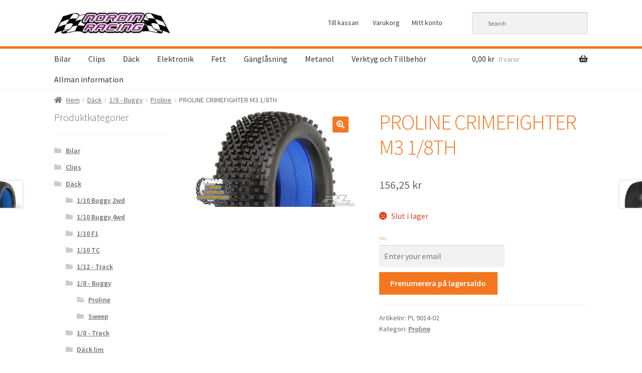

--- FILE ---
content_type: text/html; charset=UTF-8
request_url: https://nordinrc.se/produkt/proline-crimefighter-m3-1-8th/
body_size: 14731
content:
<!doctype html>
<html lang="sv-SE">
<head>
<meta charset="UTF-8">
<meta name="viewport" content="width=device-width, initial-scale=1, maximum-scale=2.0">
<link rel="profile" href="https://gmpg.org/xfn/11">
<link rel="pingback" href="https://nordinrc.se/xmlrpc.php">

<title>PROLINE CRIMEFIGHTER M3 1/8TH &#8211; NordinRC</title>
<meta name='robots' content='max-image-preview:large' />
<link rel='dns-prefetch' href='//fonts.googleapis.com' />
<link rel='dns-prefetch' href='//s.w.org' />
<link rel="alternate" type="application/rss+xml" title="NordinRC &raquo; flöde" href="https://nordinrc.se/feed/" />
<link rel="alternate" type="application/rss+xml" title="NordinRC &raquo; kommentarsflöde" href="https://nordinrc.se/comments/feed/" />
<link rel="alternate" type="application/rss+xml" title="NordinRC &raquo; PROLINE CRIMEFIGHTER M3 1/8TH kommentarsflöde" href="https://nordinrc.se/produkt/proline-crimefighter-m3-1-8th/feed/" />
<script type="text/javascript">
window._wpemojiSettings = {"baseUrl":"https:\/\/s.w.org\/images\/core\/emoji\/13.1.0\/72x72\/","ext":".png","svgUrl":"https:\/\/s.w.org\/images\/core\/emoji\/13.1.0\/svg\/","svgExt":".svg","source":{"concatemoji":"https:\/\/nordinrc.se\/wp-includes\/js\/wp-emoji-release.min.js?ver=5.9.12"}};
/*! This file is auto-generated */
!function(e,a,t){var n,r,o,i=a.createElement("canvas"),p=i.getContext&&i.getContext("2d");function s(e,t){var a=String.fromCharCode;p.clearRect(0,0,i.width,i.height),p.fillText(a.apply(this,e),0,0);e=i.toDataURL();return p.clearRect(0,0,i.width,i.height),p.fillText(a.apply(this,t),0,0),e===i.toDataURL()}function c(e){var t=a.createElement("script");t.src=e,t.defer=t.type="text/javascript",a.getElementsByTagName("head")[0].appendChild(t)}for(o=Array("flag","emoji"),t.supports={everything:!0,everythingExceptFlag:!0},r=0;r<o.length;r++)t.supports[o[r]]=function(e){if(!p||!p.fillText)return!1;switch(p.textBaseline="top",p.font="600 32px Arial",e){case"flag":return s([127987,65039,8205,9895,65039],[127987,65039,8203,9895,65039])?!1:!s([55356,56826,55356,56819],[55356,56826,8203,55356,56819])&&!s([55356,57332,56128,56423,56128,56418,56128,56421,56128,56430,56128,56423,56128,56447],[55356,57332,8203,56128,56423,8203,56128,56418,8203,56128,56421,8203,56128,56430,8203,56128,56423,8203,56128,56447]);case"emoji":return!s([10084,65039,8205,55357,56613],[10084,65039,8203,55357,56613])}return!1}(o[r]),t.supports.everything=t.supports.everything&&t.supports[o[r]],"flag"!==o[r]&&(t.supports.everythingExceptFlag=t.supports.everythingExceptFlag&&t.supports[o[r]]);t.supports.everythingExceptFlag=t.supports.everythingExceptFlag&&!t.supports.flag,t.DOMReady=!1,t.readyCallback=function(){t.DOMReady=!0},t.supports.everything||(n=function(){t.readyCallback()},a.addEventListener?(a.addEventListener("DOMContentLoaded",n,!1),e.addEventListener("load",n,!1)):(e.attachEvent("onload",n),a.attachEvent("onreadystatechange",function(){"complete"===a.readyState&&t.readyCallback()})),(n=t.source||{}).concatemoji?c(n.concatemoji):n.wpemoji&&n.twemoji&&(c(n.twemoji),c(n.wpemoji)))}(window,document,window._wpemojiSettings);
</script>
<style type="text/css">
img.wp-smiley,
img.emoji {
	display: inline !important;
	border: none !important;
	box-shadow: none !important;
	height: 1em !important;
	width: 1em !important;
	margin: 0 0.07em !important;
	vertical-align: -0.1em !important;
	background: none !important;
	padding: 0 !important;
}
</style>
	<link rel='stylesheet' id='wp-block-library-css'  href='https://nordinrc.se/wp-includes/css/dist/block-library/style.min.css?ver=5.9.12' type='text/css' media='all' />
<style id='wp-block-library-theme-inline-css' type='text/css'>
.wp-block-audio figcaption{color:#555;font-size:13px;text-align:center}.is-dark-theme .wp-block-audio figcaption{color:hsla(0,0%,100%,.65)}.wp-block-code>code{font-family:Menlo,Consolas,monaco,monospace;color:#1e1e1e;padding:.8em 1em;border:1px solid #ddd;border-radius:4px}.wp-block-embed figcaption{color:#555;font-size:13px;text-align:center}.is-dark-theme .wp-block-embed figcaption{color:hsla(0,0%,100%,.65)}.blocks-gallery-caption{color:#555;font-size:13px;text-align:center}.is-dark-theme .blocks-gallery-caption{color:hsla(0,0%,100%,.65)}.wp-block-image figcaption{color:#555;font-size:13px;text-align:center}.is-dark-theme .wp-block-image figcaption{color:hsla(0,0%,100%,.65)}.wp-block-pullquote{border-top:4px solid;border-bottom:4px solid;margin-bottom:1.75em;color:currentColor}.wp-block-pullquote__citation,.wp-block-pullquote cite,.wp-block-pullquote footer{color:currentColor;text-transform:uppercase;font-size:.8125em;font-style:normal}.wp-block-quote{border-left:.25em solid;margin:0 0 1.75em;padding-left:1em}.wp-block-quote cite,.wp-block-quote footer{color:currentColor;font-size:.8125em;position:relative;font-style:normal}.wp-block-quote.has-text-align-right{border-left:none;border-right:.25em solid;padding-left:0;padding-right:1em}.wp-block-quote.has-text-align-center{border:none;padding-left:0}.wp-block-quote.is-large,.wp-block-quote.is-style-large,.wp-block-quote.is-style-plain{border:none}.wp-block-search .wp-block-search__label{font-weight:700}.wp-block-group:where(.has-background){padding:1.25em 2.375em}.wp-block-separator{border:none;border-bottom:2px solid;margin-left:auto;margin-right:auto;opacity:.4}.wp-block-separator:not(.is-style-wide):not(.is-style-dots){width:100px}.wp-block-separator.has-background:not(.is-style-dots){border-bottom:none;height:1px}.wp-block-separator.has-background:not(.is-style-wide):not(.is-style-dots){height:2px}.wp-block-table thead{border-bottom:3px solid}.wp-block-table tfoot{border-top:3px solid}.wp-block-table td,.wp-block-table th{padding:.5em;border:1px solid;word-break:normal}.wp-block-table figcaption{color:#555;font-size:13px;text-align:center}.is-dark-theme .wp-block-table figcaption{color:hsla(0,0%,100%,.65)}.wp-block-video figcaption{color:#555;font-size:13px;text-align:center}.is-dark-theme .wp-block-video figcaption{color:hsla(0,0%,100%,.65)}.wp-block-template-part.has-background{padding:1.25em 2.375em;margin-top:0;margin-bottom:0}
</style>
<link rel='stylesheet' id='wc-block-style-css'  href='https://nordinrc.se/wp-content/plugins/woocommerce/packages/woocommerce-blocks/build/style.css?ver=2.4.5' type='text/css' media='all' />
<link rel='stylesheet' id='storefront-gutenberg-blocks-css'  href='https://nordinrc.se/wp-content/themes/storefront/assets/css/base/gutenberg-blocks.css?ver=2.5.3' type='text/css' media='all' />
<style id='storefront-gutenberg-blocks-inline-css' type='text/css'>

				.wp-block-button__link:not(.has-text-color) {
					color: #ffffff;
				}

				.wp-block-button__link:not(.has-text-color):hover,
				.wp-block-button__link:not(.has-text-color):focus,
				.wp-block-button__link:not(.has-text-color):active {
					color: #ffffff;
				}

				.wp-block-button__link:not(.has-background) {
					background-color: #f47720;
				}

				.wp-block-button__link:not(.has-background):hover,
				.wp-block-button__link:not(.has-background):focus,
				.wp-block-button__link:not(.has-background):active {
					border-color: #db5e07;
					background-color: #db5e07;
				}

				.wp-block-quote footer,
				.wp-block-quote cite,
				.wp-block-quote__citation {
					color: #6d6d6d;
				}

				.wp-block-pullquote cite,
				.wp-block-pullquote footer,
				.wp-block-pullquote__citation {
					color: #6d6d6d;
				}

				.wp-block-image figcaption {
					color: #6d6d6d;
				}

				.wp-block-separator.is-style-dots::before {
					color: #f47720;
				}

				.wp-block-file a.wp-block-file__button {
					color: #ffffff;
					background-color: #f47720;
					border-color: #f47720;
				}

				.wp-block-file a.wp-block-file__button:hover,
				.wp-block-file a.wp-block-file__button:focus,
				.wp-block-file a.wp-block-file__button:active {
					color: #ffffff;
					background-color: #db5e07;
				}

				.wp-block-code,
				.wp-block-preformatted pre {
					color: #6d6d6d;
				}

				.wp-block-table:not( .has-background ):not( .is-style-stripes ) tbody tr:nth-child(2n) td {
					background-color: #fdfdfd;
				}

				.wp-block-cover .wp-block-cover__inner-container h1,
				.wp-block-cover .wp-block-cover__inner-container h2,
				.wp-block-cover .wp-block-cover__inner-container h3,
				.wp-block-cover .wp-block-cover__inner-container h4,
				.wp-block-cover .wp-block-cover__inner-container h5,
				.wp-block-cover .wp-block-cover__inner-container h6 {
					color: #000000;
				}
			
</style>
<style id='global-styles-inline-css' type='text/css'>
body{--wp--preset--color--black: #000000;--wp--preset--color--cyan-bluish-gray: #abb8c3;--wp--preset--color--white: #ffffff;--wp--preset--color--pale-pink: #f78da7;--wp--preset--color--vivid-red: #cf2e2e;--wp--preset--color--luminous-vivid-orange: #ff6900;--wp--preset--color--luminous-vivid-amber: #fcb900;--wp--preset--color--light-green-cyan: #7bdcb5;--wp--preset--color--vivid-green-cyan: #00d084;--wp--preset--color--pale-cyan-blue: #8ed1fc;--wp--preset--color--vivid-cyan-blue: #0693e3;--wp--preset--color--vivid-purple: #9b51e0;--wp--preset--gradient--vivid-cyan-blue-to-vivid-purple: linear-gradient(135deg,rgba(6,147,227,1) 0%,rgb(155,81,224) 100%);--wp--preset--gradient--light-green-cyan-to-vivid-green-cyan: linear-gradient(135deg,rgb(122,220,180) 0%,rgb(0,208,130) 100%);--wp--preset--gradient--luminous-vivid-amber-to-luminous-vivid-orange: linear-gradient(135deg,rgba(252,185,0,1) 0%,rgba(255,105,0,1) 100%);--wp--preset--gradient--luminous-vivid-orange-to-vivid-red: linear-gradient(135deg,rgba(255,105,0,1) 0%,rgb(207,46,46) 100%);--wp--preset--gradient--very-light-gray-to-cyan-bluish-gray: linear-gradient(135deg,rgb(238,238,238) 0%,rgb(169,184,195) 100%);--wp--preset--gradient--cool-to-warm-spectrum: linear-gradient(135deg,rgb(74,234,220) 0%,rgb(151,120,209) 20%,rgb(207,42,186) 40%,rgb(238,44,130) 60%,rgb(251,105,98) 80%,rgb(254,248,76) 100%);--wp--preset--gradient--blush-light-purple: linear-gradient(135deg,rgb(255,206,236) 0%,rgb(152,150,240) 100%);--wp--preset--gradient--blush-bordeaux: linear-gradient(135deg,rgb(254,205,165) 0%,rgb(254,45,45) 50%,rgb(107,0,62) 100%);--wp--preset--gradient--luminous-dusk: linear-gradient(135deg,rgb(255,203,112) 0%,rgb(199,81,192) 50%,rgb(65,88,208) 100%);--wp--preset--gradient--pale-ocean: linear-gradient(135deg,rgb(255,245,203) 0%,rgb(182,227,212) 50%,rgb(51,167,181) 100%);--wp--preset--gradient--electric-grass: linear-gradient(135deg,rgb(202,248,128) 0%,rgb(113,206,126) 100%);--wp--preset--gradient--midnight: linear-gradient(135deg,rgb(2,3,129) 0%,rgb(40,116,252) 100%);--wp--preset--duotone--dark-grayscale: url('#wp-duotone-dark-grayscale');--wp--preset--duotone--grayscale: url('#wp-duotone-grayscale');--wp--preset--duotone--purple-yellow: url('#wp-duotone-purple-yellow');--wp--preset--duotone--blue-red: url('#wp-duotone-blue-red');--wp--preset--duotone--midnight: url('#wp-duotone-midnight');--wp--preset--duotone--magenta-yellow: url('#wp-duotone-magenta-yellow');--wp--preset--duotone--purple-green: url('#wp-duotone-purple-green');--wp--preset--duotone--blue-orange: url('#wp-duotone-blue-orange');--wp--preset--font-size--small: 14px;--wp--preset--font-size--medium: 23px;--wp--preset--font-size--large: 26px;--wp--preset--font-size--x-large: 42px;--wp--preset--font-size--normal: 16px;--wp--preset--font-size--huge: 37px;}.has-black-color{color: var(--wp--preset--color--black) !important;}.has-cyan-bluish-gray-color{color: var(--wp--preset--color--cyan-bluish-gray) !important;}.has-white-color{color: var(--wp--preset--color--white) !important;}.has-pale-pink-color{color: var(--wp--preset--color--pale-pink) !important;}.has-vivid-red-color{color: var(--wp--preset--color--vivid-red) !important;}.has-luminous-vivid-orange-color{color: var(--wp--preset--color--luminous-vivid-orange) !important;}.has-luminous-vivid-amber-color{color: var(--wp--preset--color--luminous-vivid-amber) !important;}.has-light-green-cyan-color{color: var(--wp--preset--color--light-green-cyan) !important;}.has-vivid-green-cyan-color{color: var(--wp--preset--color--vivid-green-cyan) !important;}.has-pale-cyan-blue-color{color: var(--wp--preset--color--pale-cyan-blue) !important;}.has-vivid-cyan-blue-color{color: var(--wp--preset--color--vivid-cyan-blue) !important;}.has-vivid-purple-color{color: var(--wp--preset--color--vivid-purple) !important;}.has-black-background-color{background-color: var(--wp--preset--color--black) !important;}.has-cyan-bluish-gray-background-color{background-color: var(--wp--preset--color--cyan-bluish-gray) !important;}.has-white-background-color{background-color: var(--wp--preset--color--white) !important;}.has-pale-pink-background-color{background-color: var(--wp--preset--color--pale-pink) !important;}.has-vivid-red-background-color{background-color: var(--wp--preset--color--vivid-red) !important;}.has-luminous-vivid-orange-background-color{background-color: var(--wp--preset--color--luminous-vivid-orange) !important;}.has-luminous-vivid-amber-background-color{background-color: var(--wp--preset--color--luminous-vivid-amber) !important;}.has-light-green-cyan-background-color{background-color: var(--wp--preset--color--light-green-cyan) !important;}.has-vivid-green-cyan-background-color{background-color: var(--wp--preset--color--vivid-green-cyan) !important;}.has-pale-cyan-blue-background-color{background-color: var(--wp--preset--color--pale-cyan-blue) !important;}.has-vivid-cyan-blue-background-color{background-color: var(--wp--preset--color--vivid-cyan-blue) !important;}.has-vivid-purple-background-color{background-color: var(--wp--preset--color--vivid-purple) !important;}.has-black-border-color{border-color: var(--wp--preset--color--black) !important;}.has-cyan-bluish-gray-border-color{border-color: var(--wp--preset--color--cyan-bluish-gray) !important;}.has-white-border-color{border-color: var(--wp--preset--color--white) !important;}.has-pale-pink-border-color{border-color: var(--wp--preset--color--pale-pink) !important;}.has-vivid-red-border-color{border-color: var(--wp--preset--color--vivid-red) !important;}.has-luminous-vivid-orange-border-color{border-color: var(--wp--preset--color--luminous-vivid-orange) !important;}.has-luminous-vivid-amber-border-color{border-color: var(--wp--preset--color--luminous-vivid-amber) !important;}.has-light-green-cyan-border-color{border-color: var(--wp--preset--color--light-green-cyan) !important;}.has-vivid-green-cyan-border-color{border-color: var(--wp--preset--color--vivid-green-cyan) !important;}.has-pale-cyan-blue-border-color{border-color: var(--wp--preset--color--pale-cyan-blue) !important;}.has-vivid-cyan-blue-border-color{border-color: var(--wp--preset--color--vivid-cyan-blue) !important;}.has-vivid-purple-border-color{border-color: var(--wp--preset--color--vivid-purple) !important;}.has-vivid-cyan-blue-to-vivid-purple-gradient-background{background: var(--wp--preset--gradient--vivid-cyan-blue-to-vivid-purple) !important;}.has-light-green-cyan-to-vivid-green-cyan-gradient-background{background: var(--wp--preset--gradient--light-green-cyan-to-vivid-green-cyan) !important;}.has-luminous-vivid-amber-to-luminous-vivid-orange-gradient-background{background: var(--wp--preset--gradient--luminous-vivid-amber-to-luminous-vivid-orange) !important;}.has-luminous-vivid-orange-to-vivid-red-gradient-background{background: var(--wp--preset--gradient--luminous-vivid-orange-to-vivid-red) !important;}.has-very-light-gray-to-cyan-bluish-gray-gradient-background{background: var(--wp--preset--gradient--very-light-gray-to-cyan-bluish-gray) !important;}.has-cool-to-warm-spectrum-gradient-background{background: var(--wp--preset--gradient--cool-to-warm-spectrum) !important;}.has-blush-light-purple-gradient-background{background: var(--wp--preset--gradient--blush-light-purple) !important;}.has-blush-bordeaux-gradient-background{background: var(--wp--preset--gradient--blush-bordeaux) !important;}.has-luminous-dusk-gradient-background{background: var(--wp--preset--gradient--luminous-dusk) !important;}.has-pale-ocean-gradient-background{background: var(--wp--preset--gradient--pale-ocean) !important;}.has-electric-grass-gradient-background{background: var(--wp--preset--gradient--electric-grass) !important;}.has-midnight-gradient-background{background: var(--wp--preset--gradient--midnight) !important;}.has-small-font-size{font-size: var(--wp--preset--font-size--small) !important;}.has-medium-font-size{font-size: var(--wp--preset--font-size--medium) !important;}.has-large-font-size{font-size: var(--wp--preset--font-size--large) !important;}.has-x-large-font-size{font-size: var(--wp--preset--font-size--x-large) !important;}
</style>
<link rel='stylesheet' id='child-theme-generator-css'  href='https://nordinrc.se/wp-content/plugins/child-theme-generator/public/css/child-theme-generator-public.css?ver=1.0.0' type='text/css' media='all' />
<link rel='stylesheet' id='widgetopts-styles-css'  href='https://nordinrc.se/wp-content/plugins/widget-options/assets/css/widget-options.css' type='text/css' media='all' />
<link rel='stylesheet' id='photoswipe-css'  href='https://nordinrc.se/wp-content/plugins/woocommerce/assets/css/photoswipe/photoswipe.css?ver=3.8.3' type='text/css' media='all' />
<link rel='stylesheet' id='photoswipe-default-skin-css'  href='https://nordinrc.se/wp-content/plugins/woocommerce/assets/css/photoswipe/default-skin/default-skin.css?ver=3.8.3' type='text/css' media='all' />
<style id='woocommerce-inline-inline-css' type='text/css'>
.woocommerce form .form-row .required { visibility: visible; }
</style>
<link rel='stylesheet' id='aws-style-css'  href='https://nordinrc.se/wp-content/plugins/advanced-woo-search/assets/css/common.css?ver=2.47' type='text/css' media='all' />
<link rel='stylesheet' id='storefront-style-css'  href='https://nordinrc.se/wp-content/themes/storefront/style.css?ver=2.5.3' type='text/css' media='all' />
<style id='storefront-style-inline-css' type='text/css'>

			.main-navigation ul li a,
			.site-title a,
			ul.menu li a,
			.site-branding h1 a,
			.site-footer .storefront-handheld-footer-bar a:not(.button),
			button.menu-toggle,
			button.menu-toggle:hover,
			.handheld-navigation .dropdown-toggle {
				color: #333333;
			}

			button.menu-toggle,
			button.menu-toggle:hover {
				border-color: #333333;
			}

			.main-navigation ul li a:hover,
			.main-navigation ul li:hover > a,
			.site-title a:hover,
			.site-header ul.menu li.current-menu-item > a {
				color: #747474;
			}

			table:not( .has-background ) th {
				background-color: #f8f8f8;
			}

			table:not( .has-background ) tbody td {
				background-color: #fdfdfd;
			}

			table:not( .has-background ) tbody tr:nth-child(2n) td,
			fieldset,
			fieldset legend {
				background-color: #fbfbfb;
			}

			.site-header,
			.secondary-navigation ul ul,
			.main-navigation ul.menu > li.menu-item-has-children:after,
			.secondary-navigation ul.menu ul,
			.storefront-handheld-footer-bar,
			.storefront-handheld-footer-bar ul li > a,
			.storefront-handheld-footer-bar ul li.search .site-search,
			button.menu-toggle,
			button.menu-toggle:hover {
				background-color: #ffffff;
			}

			p.site-description,
			.site-header,
			.storefront-handheld-footer-bar {
				color: #404040;
			}

			button.menu-toggle:after,
			button.menu-toggle:before,
			button.menu-toggle span:before {
				background-color: #333333;
			}

			h1, h2, h3, h4, h5, h6, .wc-block-grid__product-title {
				color: #f47720;
			}

			.widget h1 {
				border-bottom-color: #f47720;
			}

			body,
			.secondary-navigation a {
				color: #6d6d6d;
			}

			.widget-area .widget a,
			.hentry .entry-header .posted-on a,
			.hentry .entry-header .post-author a,
			.hentry .entry-header .post-comments a,
			.hentry .entry-header .byline a {
				color: #727272;
			}

			a {
				color: #96588a;
			}

			a:focus,
			button:focus,
			.button.alt:focus,
			input:focus,
			textarea:focus,
			input[type="button"]:focus,
			input[type="reset"]:focus,
			input[type="submit"]:focus,
			input[type="email"]:focus,
			input[type="tel"]:focus,
			input[type="url"]:focus,
			input[type="password"]:focus,
			input[type="search"]:focus {
				outline-color: #96588a;
			}

			button, input[type="button"], input[type="reset"], input[type="submit"], .button, .widget a.button {
				background-color: #f47720;
				border-color: #f47720;
				color: #ffffff;
			}

			button:hover, input[type="button"]:hover, input[type="reset"]:hover, input[type="submit"]:hover, .button:hover, .widget a.button:hover {
				background-color: #db5e07;
				border-color: #db5e07;
				color: #ffffff;
			}

			button.alt, input[type="button"].alt, input[type="reset"].alt, input[type="submit"].alt, .button.alt, .widget-area .widget a.button.alt {
				background-color: #333333;
				border-color: #333333;
				color: #ffffff;
			}

			button.alt:hover, input[type="button"].alt:hover, input[type="reset"].alt:hover, input[type="submit"].alt:hover, .button.alt:hover, .widget-area .widget a.button.alt:hover {
				background-color: #1a1a1a;
				border-color: #1a1a1a;
				color: #ffffff;
			}

			.pagination .page-numbers li .page-numbers.current {
				background-color: #e6e6e6;
				color: #636363;
			}

			#comments .comment-list .comment-content .comment-text {
				background-color: #f8f8f8;
			}

			.site-footer {
				background-color: #f0f0f0;
				color: #6d6d6d;
			}

			.site-footer a:not(.button) {
				color: #333333;
			}

			.site-footer h1, .site-footer h2, .site-footer h3, .site-footer h4, .site-footer h5, .site-footer h6 {
				color: #333333;
			}

			.page-template-template-homepage.has-post-thumbnail .type-page.has-post-thumbnail .entry-title {
				color: #000000;
			}

			.page-template-template-homepage.has-post-thumbnail .type-page.has-post-thumbnail .entry-content {
				color: #000000;
			}

			@media screen and ( min-width: 768px ) {
				.secondary-navigation ul.menu a:hover {
					color: #595959;
				}

				.secondary-navigation ul.menu a {
					color: #404040;
				}

				.main-navigation ul.menu ul.sub-menu,
				.main-navigation ul.nav-menu ul.children {
					background-color: #f0f0f0;
				}

				.site-header {
					border-bottom-color: #f0f0f0;
				}
			}
</style>
<link rel='stylesheet' id='storefront-icons-css'  href='https://nordinrc.se/wp-content/themes/storefront/assets/css/base/icons.css?ver=2.5.3' type='text/css' media='all' />
<link rel='stylesheet' id='storefront-fonts-css'  href='https://fonts.googleapis.com/css?family=Source+Sans+Pro:400,300,300italic,400italic,600,700,900&#038;subset=latin%2Clatin-ext' type='text/css' media='all' />
<link rel='stylesheet' id='stock_alert_frontend_css-css'  href='https://nordinrc.se/wp-content/plugins/woocommerce-product-stock-alert/assets/frontend/css/frontend.css?ver=1.7.4' type='text/css' media='all' />
<link rel='stylesheet' id='storefront-woocommerce-style-css'  href='https://nordinrc.se/wp-content/themes/storefront/assets/css/woocommerce/woocommerce.css?ver=2.5.3' type='text/css' media='all' />
<style id='storefront-woocommerce-style-inline-css' type='text/css'>

			a.cart-contents,
			.site-header-cart .widget_shopping_cart a {
				color: #333333;
			}

			a.cart-contents:hover,
			.site-header-cart .widget_shopping_cart a:hover,
			.site-header-cart:hover > li > a {
				color: #747474;
			}

			table.cart td.product-remove,
			table.cart td.actions {
				border-top-color: #ffffff;
			}

			.storefront-handheld-footer-bar ul li.cart .count {
				background-color: #333333;
				color: #ffffff;
				border-color: #ffffff;
			}

			.woocommerce-tabs ul.tabs li.active a,
			ul.products li.product .price,
			.onsale,
			.wc-block-grid__product-onsale,
			.widget_search form:before,
			.widget_product_search form:before {
				color: #6d6d6d;
			}

			.woocommerce-breadcrumb a,
			a.woocommerce-review-link,
			.product_meta a {
				color: #727272;
			}

			.wc-block-grid__product-onsale,
			.onsale {
				border-color: #6d6d6d;
			}

			.star-rating span:before,
			.quantity .plus, .quantity .minus,
			p.stars a:hover:after,
			p.stars a:after,
			.star-rating span:before,
			#payment .payment_methods li input[type=radio]:first-child:checked+label:before {
				color: #96588a;
			}

			.widget_price_filter .ui-slider .ui-slider-range,
			.widget_price_filter .ui-slider .ui-slider-handle {
				background-color: #96588a;
			}

			.order_details {
				background-color: #f8f8f8;
			}

			.order_details > li {
				border-bottom: 1px dotted #e3e3e3;
			}

			.order_details:before,
			.order_details:after {
				background: -webkit-linear-gradient(transparent 0,transparent 0),-webkit-linear-gradient(135deg,#f8f8f8 33.33%,transparent 33.33%),-webkit-linear-gradient(45deg,#f8f8f8 33.33%,transparent 33.33%)
			}

			#order_review {
				background-color: #ffffff;
			}

			#payment .payment_methods > li .payment_box,
			#payment .place-order {
				background-color: #fafafa;
			}

			#payment .payment_methods > li:not(.woocommerce-notice) {
				background-color: #f5f5f5;
			}

			#payment .payment_methods > li:not(.woocommerce-notice):hover {
				background-color: #f0f0f0;
			}

			.woocommerce-pagination .page-numbers li .page-numbers.current {
				background-color: #e6e6e6;
				color: #636363;
			}

			.wc-block-grid__product-onsale,
			.onsale,
			.woocommerce-pagination .page-numbers li .page-numbers:not(.current) {
				color: #6d6d6d;
			}

			p.stars a:before,
			p.stars a:hover~a:before,
			p.stars.selected a.active~a:before {
				color: #6d6d6d;
			}

			p.stars.selected a.active:before,
			p.stars:hover a:before,
			p.stars.selected a:not(.active):before,
			p.stars.selected a.active:before {
				color: #96588a;
			}

			.single-product div.product .woocommerce-product-gallery .woocommerce-product-gallery__trigger {
				background-color: #f47720;
				color: #ffffff;
			}

			.single-product div.product .woocommerce-product-gallery .woocommerce-product-gallery__trigger:hover {
				background-color: #db5e07;
				border-color: #db5e07;
				color: #ffffff;
			}

			.button.added_to_cart:focus,
			.button.wc-forward:focus {
				outline-color: #96588a;
			}

			.added_to_cart,
			.site-header-cart .widget_shopping_cart a.button,
			.wc-block-grid__products .wc-block-grid__product .wp-block-button__link {
				background-color: #f47720;
				border-color: #f47720;
				color: #ffffff;
			}

			.added_to_cart:hover,
			.site-header-cart .widget_shopping_cart a.button:hover,
			.wc-block-grid__products .wc-block-grid__product .wp-block-button__link:hover {
				background-color: #db5e07;
				border-color: #db5e07;
				color: #ffffff;
			}

			.added_to_cart.alt, .added_to_cart, .widget a.button.checkout {
				background-color: #333333;
				border-color: #333333;
				color: #ffffff;
			}

			.added_to_cart.alt:hover, .added_to_cart:hover, .widget a.button.checkout:hover {
				background-color: #1a1a1a;
				border-color: #1a1a1a;
				color: #ffffff;
			}

			.button.loading {
				color: #f47720;
			}

			.button.loading:hover {
				background-color: #f47720;
			}

			.button.loading:after {
				color: #ffffff;
			}

			@media screen and ( min-width: 768px ) {
				.site-header-cart .widget_shopping_cart,
				.site-header .product_list_widget li .quantity {
					color: #404040;
				}

				.site-header-cart .widget_shopping_cart .buttons,
				.site-header-cart .widget_shopping_cart .total {
					background-color: #f5f5f5;
				}

				.site-header-cart .widget_shopping_cart {
					background-color: #f0f0f0;
				}
			}
				.storefront-product-pagination a {
					color: #6d6d6d;
					background-color: #ffffff;
				}
				.storefront-sticky-add-to-cart {
					color: #6d6d6d;
					background-color: #ffffff;
				}

				.storefront-sticky-add-to-cart a:not(.button) {
					color: #333333;
				}
</style>
<script type='text/javascript' src='https://nordinrc.se/wp-includes/js/jquery/jquery.min.js?ver=3.6.0' id='jquery-core-js'></script>
<script type='text/javascript' src='https://nordinrc.se/wp-includes/js/jquery/jquery-migrate.min.js?ver=3.3.2' id='jquery-migrate-js'></script>
<script type='text/javascript' src='https://nordinrc.se/wp-content/plugins/child-theme-generator/public/js/child-theme-generator-public.js?ver=1.0.0' id='child-theme-generator-js'></script>
<link rel="https://api.w.org/" href="https://nordinrc.se/wp-json/" /><link rel="alternate" type="application/json" href="https://nordinrc.se/wp-json/wp/v2/product/2569" /><link rel="EditURI" type="application/rsd+xml" title="RSD" href="https://nordinrc.se/xmlrpc.php?rsd" />
<link rel="wlwmanifest" type="application/wlwmanifest+xml" href="https://nordinrc.se/wp-includes/wlwmanifest.xml" /> 
<meta name="generator" content="WordPress 5.9.12" />
<meta name="generator" content="WooCommerce 3.8.3" />
<link rel="canonical" href="https://nordinrc.se/produkt/proline-crimefighter-m3-1-8th/" />
<link rel='shortlink' href='https://nordinrc.se/?p=2569' />
<link rel="alternate" type="application/json+oembed" href="https://nordinrc.se/wp-json/oembed/1.0/embed?url=https%3A%2F%2Fnordinrc.se%2Fprodukt%2Fproline-crimefighter-m3-1-8th%2F" />
<link rel="alternate" type="text/xml+oembed" href="https://nordinrc.se/wp-json/oembed/1.0/embed?url=https%3A%2F%2Fnordinrc.se%2Fprodukt%2Fproline-crimefighter-m3-1-8th%2F&#038;format=xml" />
	<noscript><style>.woocommerce-product-gallery{ opacity: 1 !important; }</style></noscript>
	<style>
			button.alert_button_hover:hover, button.unsubscribe_button:hover {
				background: fbfbfb !important;
				color: fbfbfb !important;
				border-color: fbfbfb !important;
			}
		</style>
                <script>
                
                    window.addEventListener("load", function() {
                        
                        var awsDiviSearch = document.querySelectorAll("header .et_pb_menu__search-button");
                        if ( awsDiviSearch ) {
                            for (var i = 0; i < awsDiviSearch.length; i++) {
                                awsDiviSearch[i].addEventListener("click", function() {
                                    window.setTimeout(function(){
                                        document.querySelector(".et_pb_menu__search-container .aws-container .aws-search-field").focus();
                                        jQuery( ".aws-search-result" ).hide();
                                    }, 100);
                                }, false);
                            }
                        }

                    }, false);

                </script>		<style type="text/css" id="wp-custom-css">
			/* Öka storleken på meny logo */

.site-header .site-branding img {
    max-width: 320px;
}

.custom-logo-link, .site-branding, .site-header-cart, .site-logo-anchor, .site-logo-link, .site-search {
    margin-bottom: 0.5em;
}

/* Minska margin mellan top och logo */

.site-header {
    padding-top: 1.5em;
}

/* Göm rubrik på förstasidan och minska mellanrum till toppen*/

.page-template-template-homepage:not(.has-post-thumbnail) .site-main, .page-template-template-homepage .type-page {
	padding-top:0;
	padding-bottom:0;
}
.page-template-template-homepage:not(.has-post-thumbnail) .entry-title {
	display:none;
}


/* Minska margin och padding mellan meny och innehåll */

.storefront-breadcrumb {
    padding: 0.5em 0;
    margin: 0;
}

.home.blog .site-header, .home.page:not(.page-template-template-homepage) .site-header, .home.post-type-archive-product .site-header {
    margin-bottom: 2em;
}

/* Minska höjden på meny och kundvagnen för att spara på utrymme*/

.site-header-cart .cart-contents {
    padding: 0.5em 0;
}

.main-navigation ul.menu > li > a, .main-navigation ul.nav-menu > li > a {
    padding: 0.5em 1em;
}

/* Meny: sätt kantfärg */

.storefront-primary-navigation {
	border-top: solid #f47720 5px;
}

/* Meny: Högerjustera */
.float-menu-right {
    float: right;
}

/* Ta bort sidans titel för webbshoppen */

.woocommerce-products-header__title {
	display: none;
}		</style>
		</head>

<body class="product-template-default single single-product postid-2569 wp-custom-logo wp-embed-responsive theme-storefront woocommerce woocommerce-page woocommerce-no-js storefront-secondary-navigation storefront-align-wide left-sidebar woocommerce-active">


<div id="page" class="hfeed site">
	
	<header id="masthead" class="site-header" role="banner" style="">

		<div class="col-full">		<a class="skip-link screen-reader-text" href="#site-navigation">Hoppa till navigering</a>
		<a class="skip-link screen-reader-text" href="#content">Hoppa till innehåll</a>
				<div class="site-branding">
			<a href="https://nordinrc.se/" class="custom-logo-link" rel="home"><img width="969" height="180" src="https://nordinrc.se/wp-content/uploads/2018/11/cropped-nordins.jpg" class="custom-logo" alt="NordinRC" srcset="https://nordinrc.se/wp-content/uploads/2018/11/cropped-nordins.jpg 969w, https://nordinrc.se/wp-content/uploads/2018/11/cropped-nordins-324x60.jpg 324w, https://nordinrc.se/wp-content/uploads/2018/11/cropped-nordins-300x56.jpg 300w, https://nordinrc.se/wp-content/uploads/2018/11/cropped-nordins-768x143.jpg 768w, https://nordinrc.se/wp-content/uploads/2018/11/cropped-nordins-416x77.jpg 416w" sizes="(max-width: 969px) 100vw, 969px" /></a>		</div>
					<nav class="secondary-navigation" role="navigation" aria-label="Sekundär navigering">
				<div class="menu-secondary-container"><ul id="menu-secondary" class="menu"><li id="menu-item-9264" class="menu-item menu-item-type-post_type menu-item-object-page menu-item-9264"><a href="https://nordinrc.se/kassan/">Till kassan</a></li>
<li id="menu-item-9265" class="menu-item menu-item-type-post_type menu-item-object-page menu-item-9265"><a href="https://nordinrc.se/varukorg/">Varukorg</a></li>
<li id="menu-item-9263" class="float-menu-right menu-item menu-item-type-post_type menu-item-object-page menu-item-9263"><a href="https://nordinrc.se/mitt-konto/">Mitt konto</a></li>
</ul></div>			</nav><!-- #site-navigation -->
						<div class="site-search">
				<div class="widget woocommerce widget_product_search"><div class="aws-container" data-url="/?wc-ajax=aws_action" data-siteurl="https://nordinrc.se" data-lang="" data-show-loader="true" data-show-more="false" data-show-page="false" data-ajax-search="true" data-show-clear="true" data-mobile-screen="false" data-use-analytics="false" data-min-chars="1" data-buttons-order="1" data-timeout="300" data-is-mobile="false" data-page-id="2569" data-tax="" ><form class="aws-search-form" action="https://nordinrc.se/" method="get" role="search" ><div class="aws-wrapper"><label class="aws-search-label" for="6973485f0e8af">Search</label><input type="search" name="s" id="6973485f0e8af" value="" class="aws-search-field" placeholder="Search" autocomplete="off" /><input type="hidden" name="post_type" value="product"><input type="hidden" name="type_aws" value="true"><div class="aws-search-clear"><span>×</span></div><div class="aws-loader"></div></div></form></div></div>			</div>
			</div><div class="storefront-primary-navigation"><div class="col-full">		<nav id="site-navigation" class="main-navigation" role="navigation" aria-label="Primär navigation">
		<button class="menu-toggle" aria-controls="site-navigation" aria-expanded="false"><span>Meny</span></button>
			<div class="primary-navigation"><ul id="menu-main" class="menu"><li id="menu-item-9304" class="menu-item menu-item-type-taxonomy menu-item-object-product_cat menu-item-9304"><a href="https://nordinrc.se/produkt-kategori/bilar/">Bilar</a></li>
<li id="menu-item-9305" class="menu-item menu-item-type-taxonomy menu-item-object-product_cat menu-item-9305"><a href="https://nordinrc.se/produkt-kategori/clips/">Clips</a></li>
<li id="menu-item-9306" class="menu-item menu-item-type-taxonomy menu-item-object-product_cat current-product-ancestor menu-item-9306"><a href="https://nordinrc.se/produkt-kategori/dack/">Däck</a></li>
<li id="menu-item-9307" class="menu-item menu-item-type-taxonomy menu-item-object-product_cat menu-item-9307"><a href="https://nordinrc.se/produkt-kategori/elektronik/">Elektronik</a></li>
<li id="menu-item-9308" class="menu-item menu-item-type-taxonomy menu-item-object-product_cat menu-item-9308"><a href="https://nordinrc.se/produkt-kategori/fett/">Fett</a></li>
<li id="menu-item-9312" class="menu-item menu-item-type-taxonomy menu-item-object-product_cat menu-item-9312"><a href="https://nordinrc.se/produkt-kategori/ganglasning/">Gänglåsning</a></li>
<li id="menu-item-9310" class="menu-item menu-item-type-taxonomy menu-item-object-product_cat menu-item-9310"><a href="https://nordinrc.se/produkt-kategori/metanol/">Metanol</a></li>
<li id="menu-item-9314" class="menu-item menu-item-type-taxonomy menu-item-object-product_cat menu-item-9314"><a href="https://nordinrc.se/produkt-kategori/verktyg-och-tillbehor/">Verktyg och Tillbehör</a></li>
<li id="menu-item-10481" class="menu-item menu-item-type-post_type menu-item-object-page menu-item-10481"><a href="https://nordinrc.se/kopvillkor/">Allmän information</a></li>
</ul></div><div class="handheld-navigation"><ul id="menu-main-1" class="menu"><li class="menu-item menu-item-type-taxonomy menu-item-object-product_cat menu-item-9304"><a href="https://nordinrc.se/produkt-kategori/bilar/">Bilar</a></li>
<li class="menu-item menu-item-type-taxonomy menu-item-object-product_cat menu-item-9305"><a href="https://nordinrc.se/produkt-kategori/clips/">Clips</a></li>
<li class="menu-item menu-item-type-taxonomy menu-item-object-product_cat current-product-ancestor menu-item-9306"><a href="https://nordinrc.se/produkt-kategori/dack/">Däck</a></li>
<li class="menu-item menu-item-type-taxonomy menu-item-object-product_cat menu-item-9307"><a href="https://nordinrc.se/produkt-kategori/elektronik/">Elektronik</a></li>
<li class="menu-item menu-item-type-taxonomy menu-item-object-product_cat menu-item-9308"><a href="https://nordinrc.se/produkt-kategori/fett/">Fett</a></li>
<li class="menu-item menu-item-type-taxonomy menu-item-object-product_cat menu-item-9312"><a href="https://nordinrc.se/produkt-kategori/ganglasning/">Gänglåsning</a></li>
<li class="menu-item menu-item-type-taxonomy menu-item-object-product_cat menu-item-9310"><a href="https://nordinrc.se/produkt-kategori/metanol/">Metanol</a></li>
<li class="menu-item menu-item-type-taxonomy menu-item-object-product_cat menu-item-9314"><a href="https://nordinrc.se/produkt-kategori/verktyg-och-tillbehor/">Verktyg och Tillbehör</a></li>
<li class="menu-item menu-item-type-post_type menu-item-object-page menu-item-10481"><a href="https://nordinrc.se/kopvillkor/">Allmän information</a></li>
</ul></div>		</nav><!-- #site-navigation -->
				<ul id="site-header-cart" class="site-header-cart menu">
			<li class="">
							<a class="cart-contents" href="https://nordinrc.se/varukorg/" title="Visa din varukorg">
								<span class="woocommerce-Price-amount amount">0,00&nbsp;<span class="woocommerce-Price-currencySymbol">&#107;&#114;</span></span> <span class="count">0 varor</span>
			</a>
					</li>
			<li>
				<div class="widget woocommerce widget_shopping_cart"><div class="widget_shopping_cart_content"></div></div>			</li>
		</ul>
			</div></div>
	</header><!-- #masthead -->

	<div class="storefront-breadcrumb"><div class="col-full"><nav class="woocommerce-breadcrumb"><a href="https://nordinrc.se">Hem</a><span class="breadcrumb-separator"> / </span><a href="https://nordinrc.se/produkt-kategori/dack/">Däck</a><span class="breadcrumb-separator"> / </span><a href="https://nordinrc.se/produkt-kategori/dack/1-8-buggy/">1/8 - Buggy</a><span class="breadcrumb-separator"> / </span><a href="https://nordinrc.se/produkt-kategori/dack/1-8-buggy/proline/">Proline</a><span class="breadcrumb-separator"> / </span>PROLINE CRIMEFIGHTER M3 1/8TH</nav></div></div>
	<div id="content" class="site-content" tabindex="-1">
		<div class="col-full">

		<div class="woocommerce"></div>
			<div id="primary" class="content-area">
			<main id="main" class="site-main" role="main">
		
		
			<div class="woocommerce-notices-wrapper"></div><div id="product-2569" class="product type-product post-2569 status-publish first outofstock product_cat-proline has-post-thumbnail taxable shipping-taxable purchasable product-type-simple">

	<div class="woocommerce-product-gallery woocommerce-product-gallery--with-images woocommerce-product-gallery--columns-4 images" data-columns="4" style="opacity: 0; transition: opacity .25s ease-in-out;">
	<figure class="woocommerce-product-gallery__wrapper">
		<div data-thumb="https://nordinrc.se/wp-content/uploads/cm/data/PL9014-02_1-100x100.jpg" data-thumb-alt="" class="woocommerce-product-gallery__image"><a href="https://nordinrc.se/wp-content/uploads/cm/data/PL9014-02_1.jpg"><img width="416" height="250" src="https://nordinrc.se/wp-content/uploads/cm/data/PL9014-02_1-416x250.jpg" class="wp-post-image" alt="" loading="lazy" title="images" data-caption="" data-src="https://nordinrc.se/wp-content/uploads/cm/data/PL9014-02_1.jpg" data-large_image="https://nordinrc.se/wp-content/uploads/cm/data/PL9014-02_1.jpg" data-large_image_width="460" data-large_image_height="276" srcset="https://nordinrc.se/wp-content/uploads/cm/data/PL9014-02_1-416x250.jpg 416w, https://nordinrc.se/wp-content/uploads/cm/data/PL9014-02_1-324x194.jpg 324w, https://nordinrc.se/wp-content/uploads/cm/data/PL9014-02_1-300x180.jpg 300w, https://nordinrc.se/wp-content/uploads/cm/data/PL9014-02_1.jpg 460w" sizes="(max-width: 416px) 100vw, 416px" /></a></div>	</figure>
</div>

	<div class="summary entry-summary">
		<h1 class="product_title entry-title">PROLINE CRIMEFIGHTER M3 1/8TH</h1><p class="price"><span class="woocommerce-Price-amount amount">156,25&nbsp;<span class="woocommerce-Price-currencySymbol">&#107;&#114;</span></span></p>
<p class="stock out-of-stock">Slut i lager</p>
<div class="alert_container">
								<h6 style="color:fbfbfb" class="subscribe_for_interest_text">Hej</h6>
								<input type="text" class="stock_alert_email" name="alert_email" value="" placeholder="Enter your email" />
								<button style="background: fbfbfb; color: fbfbfb; border-color: fbfbfb; font-size: ;" class="stock_alert_button alert_button_hover" name="alert_button">Prenumerera på lagersaldo</button>
								<input type="hidden" class="current_product_id" value="2569" />
								<input type="hidden" class="current_product_name" value="PROLINE CRIMEFIGHTER M3 1/8TH" />
								
							</div><div class="product_meta">

	
	
		<span class="sku_wrapper">Artikelnr: <span class="sku">PL 9014-02</span></span>

	
	<span class="posted_in">Kategori: <a href="https://nordinrc.se/produkt-kategori/dack/1-8-buggy/proline/" rel="tag">Proline</a></span>
	
	
</div>
	</div>

	
	<div class="woocommerce-tabs wc-tabs-wrapper">
		<ul class="tabs wc-tabs" role="tablist">
							<li class="description_tab" id="tab-title-description" role="tab" aria-controls="tab-description">
					<a href="#tab-description">
						Beskrivning					</a>
				</li>
							<li class="additional_information_tab" id="tab-title-additional_information" role="tab" aria-controls="tab-additional_information">
					<a href="#tab-additional_information">
						Mer information					</a>
				</li>
							<li class="reviews_tab" id="tab-title-reviews" role="tab" aria-controls="tab-reviews">
					<a href="#tab-reviews">
						Recensioner (0)					</a>
				</li>
					</ul>
					<div class="woocommerce-Tabs-panel woocommerce-Tabs-panel--description panel entry-content wc-tab" id="tab-description" role="tabpanel" aria-labelledby="tab-title-description">
				
	<h2>Beskrivning</h2>

<p>Lösa däck med foam 2 pack</p>
			</div>
					<div class="woocommerce-Tabs-panel woocommerce-Tabs-panel--additional_information panel entry-content wc-tab" id="tab-additional_information" role="tabpanel" aria-labelledby="tab-title-additional_information">
				
	<h2>Mer information</h2>

<table class="woocommerce-product-attributes shop_attributes">
			<tr class="woocommerce-product-attributes-item woocommerce-product-attributes-item--weight">
			<th class="woocommerce-product-attributes-item__label">Vikt</th>
			<td class="woocommerce-product-attributes-item__value">0.00000000 kg</td>
		</tr>
			<tr class="woocommerce-product-attributes-item woocommerce-product-attributes-item--dimensions">
			<th class="woocommerce-product-attributes-item__label">Dimensioner</th>
			<td class="woocommerce-product-attributes-item__value">0.00000000 &times; 0.00000000 &times; 0.00000000 cm</td>
		</tr>
	</table>
			</div>
					<div class="woocommerce-Tabs-panel woocommerce-Tabs-panel--reviews panel entry-content wc-tab" id="tab-reviews" role="tabpanel" aria-labelledby="tab-title-reviews">
				<div id="reviews" class="woocommerce-Reviews">
	<div id="comments">
		<h2 class="woocommerce-Reviews-title">
			Recensioner		</h2>

					<p class="woocommerce-noreviews">Det finns inga produktrecensioner än.</p>
			</div>

			<div id="review_form_wrapper">
			<div id="review_form">
					<div id="respond" class="comment-respond">
		<span id="reply-title" class="comment-reply-title">Bli först med att recensera &ldquo;PROLINE CRIMEFIGHTER M3 1/8TH&rdquo; <small><a rel="nofollow" id="cancel-comment-reply-link" href="/produkt/proline-crimefighter-m3-1-8th/#respond" style="display:none;">Avbryt svar</a></small></span><form action="https://nordinrc.se/wp-comments-post.php" method="post" id="commentform" class="comment-form" novalidate><p class="comment-notes"><span id="email-notes">Din e-postadress kommer inte publiceras.</span> <span class="required-field-message" aria-hidden="true">Obligatoriska fält är märkta <span class="required" aria-hidden="true">*</span></span></p><div class="comment-form-rating"><label for="rating">Ditt betyg</label><select name="rating" id="rating" required>
						<option value="">Betygsätt&hellip;</option>
						<option value="5">Mycket bra</option>
						<option value="4">Bra</option>
						<option value="3">Helt ok</option>
						<option value="2">Dålig</option>
						<option value="1">Mycket dålig</option>
					</select></div><p class="comment-form-comment"><label for="comment">Din recension&nbsp;<span class="required">*</span></label><textarea id="comment" name="comment" cols="45" rows="8" required></textarea></p><p class="comment-form-author"><label for="author">Namn&nbsp;<span class="required">*</span></label><input id="author" name="author" type="text" value="" size="30" required /></p>
<p class="comment-form-email"><label for="email">E-post&nbsp;<span class="required">*</span></label><input id="email" name="email" type="email" value="" size="30" required /></p>
<p class="form-submit"><input name="submit" type="submit" id="submit" class="submit" value="Skicka" /> <input type='hidden' name='comment_post_ID' value='2569' id='comment_post_ID' />
<input type='hidden' name='comment_parent' id='comment_parent' value='0' />
</p><p style="display: none;"><input type="hidden" id="akismet_comment_nonce" name="akismet_comment_nonce" value="2ac6f016d1" /></p><p style="display: none !important;"><label>&#916;<textarea name="ak_hp_textarea" cols="45" rows="8" maxlength="100"></textarea></label><input type="hidden" id="ak_js_1" name="ak_js" value="40"/><script>document.getElementById( "ak_js_1" ).setAttribute( "value", ( new Date() ).getTime() );</script></p></form>	</div><!-- #respond -->
				</div>
		</div>
	
	<div class="clear"></div>
</div>
			</div>
		
			</div>


	<section class="related products">

		<h2>Liknande produkter</h2>

		<ul class="products columns-3">

			
				<li class="product type-product post-8485 status-publish first instock product_cat-proline has-post-thumbnail taxable shipping-taxable purchasable product-type-simple">
	<a href="https://nordinrc.se/produkt/proline-caliber-m4-super-soft/" class="woocommerce-LoopProduct-link woocommerce-loop-product__link"><img width="324" height="324" src="https://nordinrc.se/wp-content/uploads/cm/data/pro-line-racing-caliber-1-8-buggy-tires-w-closed-cell-inserts-2-m3-324x324.jpg" class="attachment-woocommerce_thumbnail size-woocommerce_thumbnail" alt="" loading="lazy" srcset="https://nordinrc.se/wp-content/uploads/cm/data/pro-line-racing-caliber-1-8-buggy-tires-w-closed-cell-inserts-2-m3-324x324.jpg 324w, https://nordinrc.se/wp-content/uploads/cm/data/pro-line-racing-caliber-1-8-buggy-tires-w-closed-cell-inserts-2-m3-150x150.jpg 150w, https://nordinrc.se/wp-content/uploads/cm/data/pro-line-racing-caliber-1-8-buggy-tires-w-closed-cell-inserts-2-m3-300x300.jpg 300w, https://nordinrc.se/wp-content/uploads/cm/data/pro-line-racing-caliber-1-8-buggy-tires-w-closed-cell-inserts-2-m3-416x416.jpg 416w, https://nordinrc.se/wp-content/uploads/cm/data/pro-line-racing-caliber-1-8-buggy-tires-w-closed-cell-inserts-2-m3-100x100.jpg 100w, https://nordinrc.se/wp-content/uploads/cm/data/pro-line-racing-caliber-1-8-buggy-tires-w-closed-cell-inserts-2-m3.jpg 600w" sizes="(max-width: 324px) 100vw, 324px" /><h2 class="woocommerce-loop-product__title">Proline Caliber M4 (Super Soft)</h2>
	<span class="price"><span class="woocommerce-Price-amount amount">205,00&nbsp;<span class="woocommerce-Price-currencySymbol">&#107;&#114;</span></span></span>
</a><a href="?add-to-cart=8485" data-quantity="1" class="button product_type_simple add_to_cart_button ajax_add_to_cart" data-product_id="8485" data-product_sku="9030-03" aria-label="Lägg &ldquo;Proline Caliber M4 (Super Soft)&rdquo; i din varukorg" rel="nofollow">Lägg i varukorg</a></li>

			
				<li class="product type-product post-8776 status-publish instock product_cat-proline has-post-thumbnail taxable shipping-taxable purchasable product-type-simple">
	<a href="https://nordinrc.se/produkt/proline-suppressor-x4-super-soft/" class="woocommerce-LoopProduct-link woocommerce-loop-product__link"><img width="324" height="194" src="https://nordinrc.se/wp-content/uploads/cm/data/9054_l-324x194.jpg" class="attachment-woocommerce_thumbnail size-woocommerce_thumbnail" alt="" loading="lazy" srcset="https://nordinrc.se/wp-content/uploads/cm/data/9054_l-324x194.jpg 324w, https://nordinrc.se/wp-content/uploads/cm/data/9054_l-300x180.jpg 300w, https://nordinrc.se/wp-content/uploads/cm/data/9054_l-768x461.jpg 768w, https://nordinrc.se/wp-content/uploads/cm/data/9054_l-416x250.jpg 416w, https://nordinrc.se/wp-content/uploads/cm/data/9054_l.jpg 800w" sizes="(max-width: 324px) 100vw, 324px" /><h2 class="woocommerce-loop-product__title">Proline Suppressor X4 (Super Soft)</h2>
	<span class="price"><span class="woocommerce-Price-amount amount">205,00&nbsp;<span class="woocommerce-Price-currencySymbol">&#107;&#114;</span></span></span>
</a><a href="?add-to-cart=8776" data-quantity="1" class="button product_type_simple add_to_cart_button ajax_add_to_cart" data-product_id="8776" data-product_sku="9054-004" aria-label="Lägg &ldquo;Proline Suppressor X4 (Super Soft) &rdquo; i din varukorg" rel="nofollow">Lägg i varukorg</a></li>

			
				<li class="product type-product post-2573 status-publish last instock product_cat-proline has-post-thumbnail taxable shipping-taxable purchasable product-type-simple">
	<a href="https://nordinrc.se/produkt/proline-caliber-m3-1-8th/" class="woocommerce-LoopProduct-link woocommerce-loop-product__link"><img width="324" height="194" src="https://nordinrc.se/wp-content/uploads/cm/data/9032-021-324x194.jpg" class="attachment-woocommerce_thumbnail size-woocommerce_thumbnail" alt="" loading="lazy" srcset="https://nordinrc.se/wp-content/uploads/cm/data/9032-021-324x194.jpg 324w, https://nordinrc.se/wp-content/uploads/cm/data/9032-021-300x180.jpg 300w, https://nordinrc.se/wp-content/uploads/cm/data/9032-021-416x250.jpg 416w, https://nordinrc.se/wp-content/uploads/cm/data/9032-021.jpg 675w" sizes="(max-width: 324px) 100vw, 324px" /><h2 class="woocommerce-loop-product__title">PROLINE CALIBER M3 1/8TH</h2>
	<span class="price"><span class="woocommerce-Price-amount amount">156,25&nbsp;<span class="woocommerce-Price-currencySymbol">&#107;&#114;</span></span></span>
</a><a href="?add-to-cart=2573" data-quantity="1" class="button product_type_simple add_to_cart_button ajax_add_to_cart" data-product_id="2573" data-product_sku="PL 9030-02" aria-label="Lägg &ldquo;PROLINE CALIBER M3 1/8TH&rdquo; i din varukorg" rel="nofollow">Lägg i varukorg</a></li>

			
		</ul>

	</section>

		<nav class="storefront-product-pagination" aria-label="Fler produkter">
							<a href="https://nordinrc.se/produkt/proline-inside-job-m3/" rel="prev">
					<img width="324" height="194" src="https://nordinrc.se/wp-content/uploads/cm/data/9023-02-324x194.jpg" class="attachment-woocommerce_thumbnail size-woocommerce_thumbnail" alt="" loading="lazy" />					<span class="storefront-product-pagination__title">PROLINE INSIDE JOB M3</span>
				</a>
			
							<a href="https://nordinrc.se/produkt/proline-caliber-m4-1-8th/" rel="next">
					<img width="324" height="194" src="https://nordinrc.se/wp-content/uploads/cm/data/9032-02-324x194.jpg" class="attachment-woocommerce_thumbnail size-woocommerce_thumbnail" alt="" loading="lazy" />					<span class="storefront-product-pagination__title">PROLINE CALIBER M4 1/8TH</span>
				</a>
					</nav><!-- .storefront-product-pagination -->
		</div>


		
				</main><!-- #main -->
		</div><!-- #primary -->

		
<div id="secondary" class="widget-area" role="complementary">
	<div id="woocommerce_product_categories-2" class="widget woocommerce widget_product_categories"><span class="gamma widget-title">Produktkategorier</span><ul class="product-categories"><li class="cat-item cat-item-16"><a href="https://nordinrc.se/produkt-kategori/bilar/">Bilar</a></li>
<li class="cat-item cat-item-55"><a href="https://nordinrc.se/produkt-kategori/clips/">Clips</a></li>
<li class="cat-item cat-item-18 cat-parent current-cat-parent"><a href="https://nordinrc.se/produkt-kategori/dack/">Däck</a><ul class='children'>
<li class="cat-item cat-item-119"><a href="https://nordinrc.se/produkt-kategori/dack/1-10-buggy-2wd/">1/10 Buggy 2wd</a></li>
<li class="cat-item cat-item-120"><a href="https://nordinrc.se/produkt-kategori/dack/1-10-buggy-4wd/">1/10 Buggy 4wd</a></li>
<li class="cat-item cat-item-118"><a href="https://nordinrc.se/produkt-kategori/dack/1-10-f1/">1/10 F1</a></li>
<li class="cat-item cat-item-37"><a href="https://nordinrc.se/produkt-kategori/dack/1-10-tc/">1/10 TC</a></li>
<li class="cat-item cat-item-25"><a href="https://nordinrc.se/produkt-kategori/dack/1-12-track/">1/12 - Track</a></li>
<li class="cat-item cat-item-24 cat-parent current-cat-parent"><a href="https://nordinrc.se/produkt-kategori/dack/1-8-buggy/">1/8 - Buggy</a>	<ul class='children'>
<li class="cat-item cat-item-68 current-cat"><a href="https://nordinrc.se/produkt-kategori/dack/1-8-buggy/proline/">Proline</a></li>
<li class="cat-item cat-item-65"><a href="https://nordinrc.se/produkt-kategori/dack/1-8-buggy/sweep/">Sweep</a></li>
	</ul>
</li>
<li class="cat-item cat-item-26"><a href="https://nordinrc.se/produkt-kategori/dack/1-8-track/">1/8 - Track</a></li>
<li class="cat-item cat-item-74"><a href="https://nordinrc.se/produkt-kategori/dack/dack-lim/">Däck lim</a></li>
<li class="cat-item cat-item-76"><a href="https://nordinrc.se/produkt-kategori/dack/dacksoppa/">Däcksoppa</a></li>
</ul>
</li>
<li class="cat-item cat-item-17"><a href="https://nordinrc.se/produkt-kategori/elektronik/">Elektronik</a></li>
<li class="cat-item cat-item-57"><a href="https://nordinrc.se/produkt-kategori/fett/">Fett</a></li>
<li class="cat-item cat-item-56"><a href="https://nordinrc.se/produkt-kategori/forvaring-vaskor/">Förvaring & Väskor</a></li>
<li class="cat-item cat-item-58"><a href="https://nordinrc.se/produkt-kategori/ganglasning/">Gänglåsning</a></li>
<li class="cat-item cat-item-69"><a href="https://nordinrc.se/produkt-kategori/klader/">Kläder</a></li>
<li class="cat-item cat-item-35"><a href="https://nordinrc.se/produkt-kategori/metanol/">Metanol</a></li>
<li class="cat-item cat-item-44"><a href="https://nordinrc.se/produkt-kategori/verktyg-och-tillbehor/">Verktyg och Tillbehör</a></li>
</ul></div><div id="search-2" class="widget widget_search"><div class="aws-container" data-url="/?wc-ajax=aws_action" data-siteurl="https://nordinrc.se" data-lang="" data-show-loader="true" data-show-more="false" data-show-page="false" data-ajax-search="true" data-show-clear="true" data-mobile-screen="false" data-use-analytics="false" data-min-chars="1" data-buttons-order="1" data-timeout="300" data-is-mobile="false" data-page-id="2569" data-tax="" ><form class="aws-search-form" action="https://nordinrc.se/" method="get" role="search" ><div class="aws-wrapper"><label class="aws-search-label" for="6973485f1a382">Search</label><input type="search" name="s" id="6973485f1a382" value="" class="aws-search-field" placeholder="Search" autocomplete="off" /><input type="hidden" name="post_type" value="product"><input type="hidden" name="type_aws" value="true"><div class="aws-search-clear"><span>×</span></div><div class="aws-loader"></div></div></form></div></div></div><!-- #secondary -->

	

		</div><!-- .col-full -->
	</div><!-- #content -->

	
	<footer id="colophon" class="site-footer" role="contentinfo">
		<div class="col-full">

					<div class="site-info">
			&copy; NordinRC 2026
							<br />
				<a href="https://woocommerce.com" target="_blank" title="WooCommerce - Den bästa e-handelsplattformen för WordPress" rel="author">Byggt med Storefront och WooCommerce</a>.					</div><!-- .site-info -->
				<div class="storefront-handheld-footer-bar">
			<ul class="columns-3">
									<li class="my-account">
						<a href="https://nordinrc.se/mitt-konto/">Mitt konto</a>					</li>
									<li class="search">
						<a href="">Sök</a>			<div class="site-search">
				<div class="widget woocommerce widget_product_search"><div class="aws-container" data-url="/?wc-ajax=aws_action" data-siteurl="https://nordinrc.se" data-lang="" data-show-loader="true" data-show-more="false" data-show-page="false" data-ajax-search="true" data-show-clear="true" data-mobile-screen="false" data-use-analytics="false" data-min-chars="1" data-buttons-order="1" data-timeout="300" data-is-mobile="false" data-page-id="2569" data-tax="" ><form class="aws-search-form" action="https://nordinrc.se/" method="get" role="search" ><div class="aws-wrapper"><label class="aws-search-label" for="6973485f1a796">Search</label><input type="search" name="s" id="6973485f1a796" value="" class="aws-search-field" placeholder="Search" autocomplete="off" /><input type="hidden" name="post_type" value="product"><input type="hidden" name="type_aws" value="true"><div class="aws-search-clear"><span>×</span></div><div class="aws-loader"></div></div></form></div></div>			</div>
								</li>
									<li class="cart">
									<a class="footer-cart-contents" href="https://nordinrc.se/varukorg/" title="Visa din varukorg">
				<span class="count">0</span>
			</a>
							</li>
							</ul>
		</div>
		
		</div><!-- .col-full -->
	</footer><!-- #colophon -->

	
</div><!-- #page -->

<script type="application/ld+json">{"@context":"https:\/\/schema.org\/","@graph":[{"@context":"https:\/\/schema.org\/","@type":"BreadcrumbList","itemListElement":[{"@type":"ListItem","position":1,"item":{"name":"Hem","@id":"https:\/\/nordinrc.se"}},{"@type":"ListItem","position":2,"item":{"name":"D\u00e4ck","@id":"https:\/\/nordinrc.se\/produkt-kategori\/dack\/"}},{"@type":"ListItem","position":3,"item":{"name":"1\/8 - Buggy","@id":"https:\/\/nordinrc.se\/produkt-kategori\/dack\/1-8-buggy\/"}},{"@type":"ListItem","position":4,"item":{"name":"Proline","@id":"https:\/\/nordinrc.se\/produkt-kategori\/dack\/1-8-buggy\/proline\/"}},{"@type":"ListItem","position":5,"item":{"name":"PROLINE CRIMEFIGHTER M3 1\/8TH","@id":"https:\/\/nordinrc.se\/produkt\/proline-crimefighter-m3-1-8th\/"}}]},{"@context":"https:\/\/schema.org\/","@type":"Product","@id":"https:\/\/nordinrc.se\/produkt\/proline-crimefighter-m3-1-8th\/#product","name":"PROLINE CRIMEFIGHTER M3 1\/8TH","url":"https:\/\/nordinrc.se\/produkt\/proline-crimefighter-m3-1-8th\/","description":"L\u00f6sa d\u00e4ck med foam 2 pack","image":"https:\/\/nordinrc.se\/wp-content\/uploads\/cm\/data\/PL9014-02_1.jpg","sku":"PL 9014-02","offers":[{"@type":"Offer","price":"156.25","priceValidUntil":"2027-12-31","priceSpecification":{"price":"156.25","priceCurrency":"SEK","valueAddedTaxIncluded":"true"},"priceCurrency":"SEK","availability":"http:\/\/schema.org\/OutOfStock","url":"https:\/\/nordinrc.se\/produkt\/proline-crimefighter-m3-1-8th\/","seller":{"@type":"Organization","name":"NordinRC","url":"https:\/\/nordinrc.se"}}]}]}</script>
            
                <script>
                    window.addEventListener('load', function() {
                        function aws_results_layout( styles, options  ) {
                            if ( typeof jQuery !== 'undefined' ) {
                                var $storefrontHandheld = options.form.closest('.storefront-handheld-footer-bar');
                                if ( $storefrontHandheld.length ) {
                                    if ( ! $storefrontHandheld.find('.aws-search-result').length ) {
                                        $storefrontHandheld.append( options.resultsBlock );
                                    }
                                    styles.top = 'auto';
                                    styles.bottom = 130;
                                }
                            }
                            return styles;
                        }
                        if ( typeof AwsHooks === 'object' && typeof AwsHooks.add_filter === 'function' ) {
                            AwsHooks.add_filter( 'aws_results_layout', aws_results_layout );
                        }
                    }, false);
                </script>

                <style>
                    .storefront-handheld-footer-bar .aws-search-result ul li {
                        float: none !important;
                        display: block !important;
                        text-align: left !important;
                    }
                    .storefront-handheld-footer-bar .aws-search-result ul li a {
                        text-indent: 0 !important;
                        text-decoration: none;
                    }
                </style>

            
        
<div class="pswp" tabindex="-1" role="dialog" aria-hidden="true">
	<div class="pswp__bg"></div>
	<div class="pswp__scroll-wrap">
		<div class="pswp__container">
			<div class="pswp__item"></div>
			<div class="pswp__item"></div>
			<div class="pswp__item"></div>
		</div>
		<div class="pswp__ui pswp__ui--hidden">
			<div class="pswp__top-bar">
				<div class="pswp__counter"></div>
				<button class="pswp__button pswp__button--close" aria-label="Stäng (Esc)"></button>
				<button class="pswp__button pswp__button--share" aria-label="Dela"></button>
				<button class="pswp__button pswp__button--fs" aria-label="Växla fullskärm till/från"></button>
				<button class="pswp__button pswp__button--zoom" aria-label="Zooma in/ut"></button>
				<div class="pswp__preloader">
					<div class="pswp__preloader__icn">
						<div class="pswp__preloader__cut">
							<div class="pswp__preloader__donut"></div>
						</div>
					</div>
				</div>
			</div>
			<div class="pswp__share-modal pswp__share-modal--hidden pswp__single-tap">
				<div class="pswp__share-tooltip"></div>
			</div>
			<button class="pswp__button pswp__button--arrow--left" aria-label="Föregående (vänsterpil)"></button>
			<button class="pswp__button pswp__button--arrow--right" aria-label="Nästa (högerpil)"></button>
			<div class="pswp__caption">
				<div class="pswp__caption__center"></div>
			</div>
		</div>
	</div>
</div>
	<script type="text/javascript">
		var c = document.body.className;
		c = c.replace(/woocommerce-no-js/, 'woocommerce-js');
		document.body.className = c;
	</script>
	<script type='text/javascript' src='https://nordinrc.se/wp-content/plugins/woocommerce/assets/js/jquery-blockui/jquery.blockUI.min.js?ver=2.70' id='jquery-blockui-js'></script>
<script type='text/javascript' id='wc-add-to-cart-js-extra'>
/* <![CDATA[ */
var wc_add_to_cart_params = {"ajax_url":"\/wp-admin\/admin-ajax.php","wc_ajax_url":"\/?wc-ajax=%%endpoint%%","i18n_view_cart":"Visa varukorg","cart_url":"https:\/\/nordinrc.se\/varukorg\/","is_cart":"","cart_redirect_after_add":"no"};
/* ]]> */
</script>
<script type='text/javascript' src='https://nordinrc.se/wp-content/plugins/woocommerce/assets/js/frontend/add-to-cart.min.js?ver=3.8.3' id='wc-add-to-cart-js'></script>
<script type='text/javascript' src='https://nordinrc.se/wp-content/plugins/woocommerce/assets/js/zoom/jquery.zoom.min.js?ver=1.7.21' id='zoom-js'></script>
<script type='text/javascript' src='https://nordinrc.se/wp-content/plugins/woocommerce/assets/js/flexslider/jquery.flexslider.min.js?ver=2.7.2' id='flexslider-js'></script>
<script type='text/javascript' src='https://nordinrc.se/wp-content/plugins/woocommerce/assets/js/photoswipe/photoswipe.min.js?ver=4.1.1' id='photoswipe-js'></script>
<script type='text/javascript' src='https://nordinrc.se/wp-content/plugins/woocommerce/assets/js/photoswipe/photoswipe-ui-default.min.js?ver=4.1.1' id='photoswipe-ui-default-js'></script>
<script type='text/javascript' id='wc-single-product-js-extra'>
/* <![CDATA[ */
var wc_single_product_params = {"i18n_required_rating_text":"Var god v\u00e4lj betyg","review_rating_required":"yes","flexslider":{"rtl":false,"animation":"slide","smoothHeight":true,"directionNav":false,"controlNav":"thumbnails","slideshow":false,"animationSpeed":500,"animationLoop":false,"allowOneSlide":false},"zoom_enabled":"1","zoom_options":[],"photoswipe_enabled":"1","photoswipe_options":{"shareEl":false,"closeOnScroll":false,"history":false,"hideAnimationDuration":0,"showAnimationDuration":0},"flexslider_enabled":"1"};
/* ]]> */
</script>
<script type='text/javascript' src='https://nordinrc.se/wp-content/plugins/woocommerce/assets/js/frontend/single-product.min.js?ver=3.8.3' id='wc-single-product-js'></script>
<script type='text/javascript' src='https://nordinrc.se/wp-content/plugins/woocommerce/assets/js/js-cookie/js.cookie.min.js?ver=2.1.4' id='js-cookie-js'></script>
<script type='text/javascript' id='woocommerce-js-extra'>
/* <![CDATA[ */
var woocommerce_params = {"ajax_url":"\/wp-admin\/admin-ajax.php","wc_ajax_url":"\/?wc-ajax=%%endpoint%%"};
/* ]]> */
</script>
<script type='text/javascript' src='https://nordinrc.se/wp-content/plugins/woocommerce/assets/js/frontend/woocommerce.min.js?ver=3.8.3' id='woocommerce-js'></script>
<script type='text/javascript' id='wc-cart-fragments-js-extra'>
/* <![CDATA[ */
var wc_cart_fragments_params = {"ajax_url":"\/wp-admin\/admin-ajax.php","wc_ajax_url":"\/?wc-ajax=%%endpoint%%","cart_hash_key":"wc_cart_hash_463a71e2377a89594639f55388090fcb","fragment_name":"wc_fragments_463a71e2377a89594639f55388090fcb","request_timeout":"5000"};
/* ]]> */
</script>
<script type='text/javascript' src='https://nordinrc.se/wp-content/plugins/woocommerce/assets/js/frontend/cart-fragments.min.js?ver=3.8.3' id='wc-cart-fragments-js'></script>
<script type='text/javascript' id='aws-script-js-extra'>
/* <![CDATA[ */
var aws_vars = {"sale":"Sale!","sku":"SKU: ","showmore":"View all results","noresults":"Nothing found"};
/* ]]> */
</script>
<script type='text/javascript' src='https://nordinrc.se/wp-content/plugins/advanced-woo-search/assets/js/common.js?ver=2.47' id='aws-script-js'></script>
<script type='text/javascript' id='storefront-navigation-js-extra'>
/* <![CDATA[ */
var storefrontScreenReaderText = {"expand":"Expandera undermeny","collapse":"Minimera undermeny"};
/* ]]> */
</script>
<script type='text/javascript' src='https://nordinrc.se/wp-content/themes/storefront/assets/js/navigation.min.js?ver=2.5.3' id='storefront-navigation-js'></script>
<script type='text/javascript' src='https://nordinrc.se/wp-content/themes/storefront/assets/js/skip-link-focus-fix.min.js?ver=20130115' id='storefront-skip-link-focus-fix-js'></script>
<script type='text/javascript' src='https://nordinrc.se/wp-includes/js/comment-reply.min.js?ver=5.9.12' id='comment-reply-js'></script>
<script type='text/javascript' src='https://nordinrc.se/wp-content/themes/storefront/assets/js/vendor/pep.min.js?ver=0.4.3' id='jquery-pep-js'></script>
<script type='text/javascript' id='stock_alert_frontend_js-js-extra'>
/* <![CDATA[ */
var woo_stock_alert_script_data = {"ajax_url":"\/wp-admin\/admin-ajax.php","additional_fields":[],"alert_text_html":"<h6 style=\"color:fbfbfb\" class=\"subscribe_for_interest_text\">Hej<\/h6>","button_html":"<button style=\"background: fbfbfb; color: fbfbfb; border-color: fbfbfb; font-size: ;\" class=\"stock_alert_button alert_button_hover\" name=\"alert_button\">Prenumerera p\u00e5 lagersaldo<\/button>","alert_success":"Thank you for your interest! You will receive an email alert when it becomes available.","alert_email_exist":"%customer_email% is already registered with %product_title%.","valid_email":"Please enter a valid email id and try again.","processing":"Processing...","error_occurs":"Some error occurs","try_again":"Please try again.","unsubscribe_button":"<button class=\"unsubscribe_button\" style=\"background: fbfbfb; color: fbfbfb; border-color: fbfbfb; font-size: ;\">Avprenumerera p\u00e5 lagersaldo<\/button>","alert_unsubscribe_message":"%customer_email% is successfully unregistered."};
var form_submission_text = {"alert_text_html":"<h6 style=\"color:fbfbfb\" class=\"subscribe_for_interest_text\">Hej<\/h6>","button_html":"<button style=\"background: fbfbfb; color: fbfbfb; border-color: fbfbfb; font-size: ;\" class=\"stock_alert_button alert_button_hover\" name=\"alert_button\">Prenumerera p\u00e5 lagersaldo<\/button>","alert_success":"Thank you for your interest! You will receive an email alert when it becomes available.","alert_email_exist":"%customer_email% is already registered with %product_title%.","valid_email":"Please enter a valid email id and try again.","unsubscribe_button":"<button class=\"unsubscribe_button\" style=\"background: fbfbfb; color: fbfbfb; border-color: fbfbfb; font-size: ;\">Avprenumerera p\u00e5 lagersaldo<\/button>","alert_unsubscribe_message":"%customer_email% is successfully unregistered."};
/* ]]> */
</script>
<script type='text/javascript' src='https://nordinrc.se/wp-content/plugins/woocommerce-product-stock-alert/assets/frontend/js/frontend.js?ver=1.7.4' id='stock_alert_frontend_js-js'></script>
<script type='text/javascript' src='https://nordinrc.se/wp-content/themes/storefront/assets/js/woocommerce/header-cart.min.js?ver=2.5.3' id='storefront-header-cart-js'></script>
<script type='text/javascript' src='https://nordinrc.se/wp-content/themes/storefront/assets/js/footer.min.js?ver=2.5.3' id='storefront-handheld-footer-bar-js'></script>

</body>
</html>
